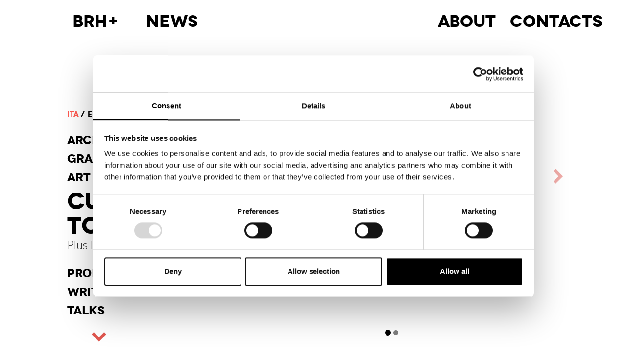

--- FILE ---
content_type: text/html; charset=UTF-8
request_url: https://brh.it/curatorship/the-threads-that-bind-us/
body_size: 50365
content:
<!DOCTYPE html>
<html lang="it-IT">
<head>
<meta charset="UTF-8">
<meta name="viewport" content="width=device-width, initial-scale=1">
<link rel="profile" href="http://gmpg.org/xfn/11">
<link rel="pingback" href="https://brh.it/xmlrpc.php">
<link rel="shortcut icon" href="https://brh.it/wp-content/themes/brh/favicon.ico" />
<script type="text/javascript" data-cookieconsent="ignore">
	window.dataLayerPYS = window.dataLayerPYS || [];

	function gtag() {
		dataLayerPYS.push(arguments);
	}

	gtag("consent", "default", {
		ad_personalization: "denied",
		ad_storage: "denied",
		ad_user_data: "denied",
		analytics_storage: "denied",
		functionality_storage: "denied",
		personalization_storage: "denied",
		security_storage: "granted",
		wait_for_update: 500,
	});
	gtag("set", "ads_data_redaction", true);
	</script>
<script type="text/javascript"
		id="Cookiebot"
		src="https://consent.cookiebot.com/uc.js"
		data-implementation="wp"
		data-cbid="55cd1892-3a1a-472b-98f6-bc13f4556175"
							data-blockingmode="auto"
	></script>
<title>Plus Design &#8211; BRH+ Architecture. Design. And More.</title>
<meta name='robots' content='max-image-preview:large' />
<link rel="alternate" href="https://brh.it/curatorship/the-threads-that-bind-us/" hreflang="it" />
<link rel="alternate" href="https://brh.it/eng/curatorship/the-threads-that-bind-us-2/" hreflang="en" />

<!-- Google Tag Manager by PYS -->
    <script data-cfasync="false" data-pagespeed-no-defer>
	    window.dataLayerPYS = window.dataLayerPYS || [];
	</script>
<!-- End Google Tag Manager by PYS --><script type='application/javascript'  id='pys-version-script'>console.log('PixelYourSite Free version 11.1.5.2');</script>
<link rel='dns-prefetch' href='//kit.fontawesome.com' />
<link rel='dns-prefetch' href='//fonts.googleapis.com' />
<link rel="alternate" title="oEmbed (JSON)" type="application/json+oembed" href="https://brh.it/wp-json/oembed/1.0/embed?url=https%3A%2F%2Fbrh.it%2Fcuratorship%2Fthe-threads-that-bind-us%2F&#038;lang=ita" />
<link rel="alternate" title="oEmbed (XML)" type="text/xml+oembed" href="https://brh.it/wp-json/oembed/1.0/embed?url=https%3A%2F%2Fbrh.it%2Fcuratorship%2Fthe-threads-that-bind-us%2F&#038;format=xml&#038;lang=ita" />
<style id='wp-img-auto-sizes-contain-inline-css' type='text/css'>
img:is([sizes=auto i],[sizes^="auto," i]){contain-intrinsic-size:3000px 1500px}
/*# sourceURL=wp-img-auto-sizes-contain-inline-css */
</style>
<style id='wp-emoji-styles-inline-css' type='text/css'>

	img.wp-smiley, img.emoji {
		display: inline !important;
		border: none !important;
		box-shadow: none !important;
		height: 1em !important;
		width: 1em !important;
		margin: 0 0.07em !important;
		vertical-align: -0.1em !important;
		background: none !important;
		padding: 0 !important;
	}
/*# sourceURL=wp-emoji-styles-inline-css */
</style>
<style id='wp-block-library-inline-css' type='text/css'>
:root{--wp-block-synced-color:#7a00df;--wp-block-synced-color--rgb:122,0,223;--wp-bound-block-color:var(--wp-block-synced-color);--wp-editor-canvas-background:#ddd;--wp-admin-theme-color:#007cba;--wp-admin-theme-color--rgb:0,124,186;--wp-admin-theme-color-darker-10:#006ba1;--wp-admin-theme-color-darker-10--rgb:0,107,160.5;--wp-admin-theme-color-darker-20:#005a87;--wp-admin-theme-color-darker-20--rgb:0,90,135;--wp-admin-border-width-focus:2px}@media (min-resolution:192dpi){:root{--wp-admin-border-width-focus:1.5px}}.wp-element-button{cursor:pointer}:root .has-very-light-gray-background-color{background-color:#eee}:root .has-very-dark-gray-background-color{background-color:#313131}:root .has-very-light-gray-color{color:#eee}:root .has-very-dark-gray-color{color:#313131}:root .has-vivid-green-cyan-to-vivid-cyan-blue-gradient-background{background:linear-gradient(135deg,#00d084,#0693e3)}:root .has-purple-crush-gradient-background{background:linear-gradient(135deg,#34e2e4,#4721fb 50%,#ab1dfe)}:root .has-hazy-dawn-gradient-background{background:linear-gradient(135deg,#faaca8,#dad0ec)}:root .has-subdued-olive-gradient-background{background:linear-gradient(135deg,#fafae1,#67a671)}:root .has-atomic-cream-gradient-background{background:linear-gradient(135deg,#fdd79a,#004a59)}:root .has-nightshade-gradient-background{background:linear-gradient(135deg,#330968,#31cdcf)}:root .has-midnight-gradient-background{background:linear-gradient(135deg,#020381,#2874fc)}:root{--wp--preset--font-size--normal:16px;--wp--preset--font-size--huge:42px}.has-regular-font-size{font-size:1em}.has-larger-font-size{font-size:2.625em}.has-normal-font-size{font-size:var(--wp--preset--font-size--normal)}.has-huge-font-size{font-size:var(--wp--preset--font-size--huge)}.has-text-align-center{text-align:center}.has-text-align-left{text-align:left}.has-text-align-right{text-align:right}.has-fit-text{white-space:nowrap!important}#end-resizable-editor-section{display:none}.aligncenter{clear:both}.items-justified-left{justify-content:flex-start}.items-justified-center{justify-content:center}.items-justified-right{justify-content:flex-end}.items-justified-space-between{justify-content:space-between}.screen-reader-text{border:0;clip-path:inset(50%);height:1px;margin:-1px;overflow:hidden;padding:0;position:absolute;width:1px;word-wrap:normal!important}.screen-reader-text:focus{background-color:#ddd;clip-path:none;color:#444;display:block;font-size:1em;height:auto;left:5px;line-height:normal;padding:15px 23px 14px;text-decoration:none;top:5px;width:auto;z-index:100000}html :where(.has-border-color){border-style:solid}html :where([style*=border-top-color]){border-top-style:solid}html :where([style*=border-right-color]){border-right-style:solid}html :where([style*=border-bottom-color]){border-bottom-style:solid}html :where([style*=border-left-color]){border-left-style:solid}html :where([style*=border-width]){border-style:solid}html :where([style*=border-top-width]){border-top-style:solid}html :where([style*=border-right-width]){border-right-style:solid}html :where([style*=border-bottom-width]){border-bottom-style:solid}html :where([style*=border-left-width]){border-left-style:solid}html :where(img[class*=wp-image-]){height:auto;max-width:100%}:where(figure){margin:0 0 1em}html :where(.is-position-sticky){--wp-admin--admin-bar--position-offset:var(--wp-admin--admin-bar--height,0px)}@media screen and (max-width:600px){html :where(.is-position-sticky){--wp-admin--admin-bar--position-offset:0px}}

/*# sourceURL=wp-block-library-inline-css */
</style><style id='global-styles-inline-css' type='text/css'>
:root{--wp--preset--aspect-ratio--square: 1;--wp--preset--aspect-ratio--4-3: 4/3;--wp--preset--aspect-ratio--3-4: 3/4;--wp--preset--aspect-ratio--3-2: 3/2;--wp--preset--aspect-ratio--2-3: 2/3;--wp--preset--aspect-ratio--16-9: 16/9;--wp--preset--aspect-ratio--9-16: 9/16;--wp--preset--color--black: #000000;--wp--preset--color--cyan-bluish-gray: #abb8c3;--wp--preset--color--white: #ffffff;--wp--preset--color--pale-pink: #f78da7;--wp--preset--color--vivid-red: #cf2e2e;--wp--preset--color--luminous-vivid-orange: #ff6900;--wp--preset--color--luminous-vivid-amber: #fcb900;--wp--preset--color--light-green-cyan: #7bdcb5;--wp--preset--color--vivid-green-cyan: #00d084;--wp--preset--color--pale-cyan-blue: #8ed1fc;--wp--preset--color--vivid-cyan-blue: #0693e3;--wp--preset--color--vivid-purple: #9b51e0;--wp--preset--gradient--vivid-cyan-blue-to-vivid-purple: linear-gradient(135deg,rgb(6,147,227) 0%,rgb(155,81,224) 100%);--wp--preset--gradient--light-green-cyan-to-vivid-green-cyan: linear-gradient(135deg,rgb(122,220,180) 0%,rgb(0,208,130) 100%);--wp--preset--gradient--luminous-vivid-amber-to-luminous-vivid-orange: linear-gradient(135deg,rgb(252,185,0) 0%,rgb(255,105,0) 100%);--wp--preset--gradient--luminous-vivid-orange-to-vivid-red: linear-gradient(135deg,rgb(255,105,0) 0%,rgb(207,46,46) 100%);--wp--preset--gradient--very-light-gray-to-cyan-bluish-gray: linear-gradient(135deg,rgb(238,238,238) 0%,rgb(169,184,195) 100%);--wp--preset--gradient--cool-to-warm-spectrum: linear-gradient(135deg,rgb(74,234,220) 0%,rgb(151,120,209) 20%,rgb(207,42,186) 40%,rgb(238,44,130) 60%,rgb(251,105,98) 80%,rgb(254,248,76) 100%);--wp--preset--gradient--blush-light-purple: linear-gradient(135deg,rgb(255,206,236) 0%,rgb(152,150,240) 100%);--wp--preset--gradient--blush-bordeaux: linear-gradient(135deg,rgb(254,205,165) 0%,rgb(254,45,45) 50%,rgb(107,0,62) 100%);--wp--preset--gradient--luminous-dusk: linear-gradient(135deg,rgb(255,203,112) 0%,rgb(199,81,192) 50%,rgb(65,88,208) 100%);--wp--preset--gradient--pale-ocean: linear-gradient(135deg,rgb(255,245,203) 0%,rgb(182,227,212) 50%,rgb(51,167,181) 100%);--wp--preset--gradient--electric-grass: linear-gradient(135deg,rgb(202,248,128) 0%,rgb(113,206,126) 100%);--wp--preset--gradient--midnight: linear-gradient(135deg,rgb(2,3,129) 0%,rgb(40,116,252) 100%);--wp--preset--font-size--small: 13px;--wp--preset--font-size--medium: 20px;--wp--preset--font-size--large: 36px;--wp--preset--font-size--x-large: 42px;--wp--preset--spacing--20: 0.44rem;--wp--preset--spacing--30: 0.67rem;--wp--preset--spacing--40: 1rem;--wp--preset--spacing--50: 1.5rem;--wp--preset--spacing--60: 2.25rem;--wp--preset--spacing--70: 3.38rem;--wp--preset--spacing--80: 5.06rem;--wp--preset--shadow--natural: 6px 6px 9px rgba(0, 0, 0, 0.2);--wp--preset--shadow--deep: 12px 12px 50px rgba(0, 0, 0, 0.4);--wp--preset--shadow--sharp: 6px 6px 0px rgba(0, 0, 0, 0.2);--wp--preset--shadow--outlined: 6px 6px 0px -3px rgb(255, 255, 255), 6px 6px rgb(0, 0, 0);--wp--preset--shadow--crisp: 6px 6px 0px rgb(0, 0, 0);}:where(.is-layout-flex){gap: 0.5em;}:where(.is-layout-grid){gap: 0.5em;}body .is-layout-flex{display: flex;}.is-layout-flex{flex-wrap: wrap;align-items: center;}.is-layout-flex > :is(*, div){margin: 0;}body .is-layout-grid{display: grid;}.is-layout-grid > :is(*, div){margin: 0;}:where(.wp-block-columns.is-layout-flex){gap: 2em;}:where(.wp-block-columns.is-layout-grid){gap: 2em;}:where(.wp-block-post-template.is-layout-flex){gap: 1.25em;}:where(.wp-block-post-template.is-layout-grid){gap: 1.25em;}.has-black-color{color: var(--wp--preset--color--black) !important;}.has-cyan-bluish-gray-color{color: var(--wp--preset--color--cyan-bluish-gray) !important;}.has-white-color{color: var(--wp--preset--color--white) !important;}.has-pale-pink-color{color: var(--wp--preset--color--pale-pink) !important;}.has-vivid-red-color{color: var(--wp--preset--color--vivid-red) !important;}.has-luminous-vivid-orange-color{color: var(--wp--preset--color--luminous-vivid-orange) !important;}.has-luminous-vivid-amber-color{color: var(--wp--preset--color--luminous-vivid-amber) !important;}.has-light-green-cyan-color{color: var(--wp--preset--color--light-green-cyan) !important;}.has-vivid-green-cyan-color{color: var(--wp--preset--color--vivid-green-cyan) !important;}.has-pale-cyan-blue-color{color: var(--wp--preset--color--pale-cyan-blue) !important;}.has-vivid-cyan-blue-color{color: var(--wp--preset--color--vivid-cyan-blue) !important;}.has-vivid-purple-color{color: var(--wp--preset--color--vivid-purple) !important;}.has-black-background-color{background-color: var(--wp--preset--color--black) !important;}.has-cyan-bluish-gray-background-color{background-color: var(--wp--preset--color--cyan-bluish-gray) !important;}.has-white-background-color{background-color: var(--wp--preset--color--white) !important;}.has-pale-pink-background-color{background-color: var(--wp--preset--color--pale-pink) !important;}.has-vivid-red-background-color{background-color: var(--wp--preset--color--vivid-red) !important;}.has-luminous-vivid-orange-background-color{background-color: var(--wp--preset--color--luminous-vivid-orange) !important;}.has-luminous-vivid-amber-background-color{background-color: var(--wp--preset--color--luminous-vivid-amber) !important;}.has-light-green-cyan-background-color{background-color: var(--wp--preset--color--light-green-cyan) !important;}.has-vivid-green-cyan-background-color{background-color: var(--wp--preset--color--vivid-green-cyan) !important;}.has-pale-cyan-blue-background-color{background-color: var(--wp--preset--color--pale-cyan-blue) !important;}.has-vivid-cyan-blue-background-color{background-color: var(--wp--preset--color--vivid-cyan-blue) !important;}.has-vivid-purple-background-color{background-color: var(--wp--preset--color--vivid-purple) !important;}.has-black-border-color{border-color: var(--wp--preset--color--black) !important;}.has-cyan-bluish-gray-border-color{border-color: var(--wp--preset--color--cyan-bluish-gray) !important;}.has-white-border-color{border-color: var(--wp--preset--color--white) !important;}.has-pale-pink-border-color{border-color: var(--wp--preset--color--pale-pink) !important;}.has-vivid-red-border-color{border-color: var(--wp--preset--color--vivid-red) !important;}.has-luminous-vivid-orange-border-color{border-color: var(--wp--preset--color--luminous-vivid-orange) !important;}.has-luminous-vivid-amber-border-color{border-color: var(--wp--preset--color--luminous-vivid-amber) !important;}.has-light-green-cyan-border-color{border-color: var(--wp--preset--color--light-green-cyan) !important;}.has-vivid-green-cyan-border-color{border-color: var(--wp--preset--color--vivid-green-cyan) !important;}.has-pale-cyan-blue-border-color{border-color: var(--wp--preset--color--pale-cyan-blue) !important;}.has-vivid-cyan-blue-border-color{border-color: var(--wp--preset--color--vivid-cyan-blue) !important;}.has-vivid-purple-border-color{border-color: var(--wp--preset--color--vivid-purple) !important;}.has-vivid-cyan-blue-to-vivid-purple-gradient-background{background: var(--wp--preset--gradient--vivid-cyan-blue-to-vivid-purple) !important;}.has-light-green-cyan-to-vivid-green-cyan-gradient-background{background: var(--wp--preset--gradient--light-green-cyan-to-vivid-green-cyan) !important;}.has-luminous-vivid-amber-to-luminous-vivid-orange-gradient-background{background: var(--wp--preset--gradient--luminous-vivid-amber-to-luminous-vivid-orange) !important;}.has-luminous-vivid-orange-to-vivid-red-gradient-background{background: var(--wp--preset--gradient--luminous-vivid-orange-to-vivid-red) !important;}.has-very-light-gray-to-cyan-bluish-gray-gradient-background{background: var(--wp--preset--gradient--very-light-gray-to-cyan-bluish-gray) !important;}.has-cool-to-warm-spectrum-gradient-background{background: var(--wp--preset--gradient--cool-to-warm-spectrum) !important;}.has-blush-light-purple-gradient-background{background: var(--wp--preset--gradient--blush-light-purple) !important;}.has-blush-bordeaux-gradient-background{background: var(--wp--preset--gradient--blush-bordeaux) !important;}.has-luminous-dusk-gradient-background{background: var(--wp--preset--gradient--luminous-dusk) !important;}.has-pale-ocean-gradient-background{background: var(--wp--preset--gradient--pale-ocean) !important;}.has-electric-grass-gradient-background{background: var(--wp--preset--gradient--electric-grass) !important;}.has-midnight-gradient-background{background: var(--wp--preset--gradient--midnight) !important;}.has-small-font-size{font-size: var(--wp--preset--font-size--small) !important;}.has-medium-font-size{font-size: var(--wp--preset--font-size--medium) !important;}.has-large-font-size{font-size: var(--wp--preset--font-size--large) !important;}.has-x-large-font-size{font-size: var(--wp--preset--font-size--x-large) !important;}
/*# sourceURL=global-styles-inline-css */
</style>

<style id='classic-theme-styles-inline-css' type='text/css'>
/*! This file is auto-generated */
.wp-block-button__link{color:#fff;background-color:#32373c;border-radius:9999px;box-shadow:none;text-decoration:none;padding:calc(.667em + 2px) calc(1.333em + 2px);font-size:1.125em}.wp-block-file__button{background:#32373c;color:#fff;text-decoration:none}
/*# sourceURL=/wp-includes/css/classic-themes.min.css */
</style>
<link rel='stylesheet' id='webfonts-lato-css' href='https://fonts.googleapis.com/css?family=Lato%3A900%2C700%2C400%2C400italic%2C300%2C300italic&#038;ver=1.0' type='text/css' media='all' />
<link rel='stylesheet' id='brh-style-css' href='https://brh.it/wp-content/themes/brh/style.css?ver=4.0' type='text/css' media='all' />
<link rel='stylesheet' id='hedo-css' href='https://brh.it/wp-content/themes/brh/custom/hedo.css?ver=1.0' type='text/css' media='all' />
<script type="text/javascript" src="https://brh.it/wp-includes/js/jquery/jquery.min.js?ver=3.7.1" id="jquery-core-js"></script>
<script type="text/javascript" src="https://brh.it/wp-includes/js/jquery/jquery-migrate.min.js?ver=3.4.1" id="jquery-migrate-js"></script>
<script type="text/javascript" src="https://brh.it/wp-content/plugins/pixelyoursite/dist/scripts/jquery.bind-first-0.2.3.min.js?ver=0.2.3" id="jquery-bind-first-js"></script>
<script type="text/javascript" data-cookieconsent="true" src="https://brh.it/wp-content/plugins/pixelyoursite/dist/scripts/js.cookie-2.1.3.min.js?ver=2.1.3" id="js-cookie-pys-js"></script>
<script type="text/javascript" src="https://brh.it/wp-content/plugins/pixelyoursite/dist/scripts/tld.min.js?ver=2.3.1" id="js-tld-js"></script>
<script type="text/javascript" id="pys-js-extra">
/* <![CDATA[ */
var pysOptions = {"staticEvents":[],"dynamicEvents":[],"triggerEvents":[],"triggerEventTypes":[],"ga":{"trackingIds":["G-HN0TSMZ50M"],"commentEventEnabled":true,"downloadEnabled":true,"formEventEnabled":true,"crossDomainEnabled":false,"crossDomainAcceptIncoming":false,"crossDomainDomains":[],"isDebugEnabled":[],"serverContainerUrls":{"G-HN0TSMZ50M":{"enable_server_container":"","server_container_url":"","transport_url":""}},"additionalConfig":{"G-HN0TSMZ50M":{"first_party_collection":true}},"disableAdvertisingFeatures":false,"disableAdvertisingPersonalization":false,"wooVariableAsSimple":true,"custom_page_view_event":false},"debug":"","siteUrl":"https://brh.it","ajaxUrl":"https://brh.it/wp-admin/admin-ajax.php","ajax_event":"e829a00954","enable_remove_download_url_param":"1","cookie_duration":"7","last_visit_duration":"60","enable_success_send_form":"","ajaxForServerEvent":"1","ajaxForServerStaticEvent":"1","useSendBeacon":"1","send_external_id":"1","external_id_expire":"180","track_cookie_for_subdomains":"1","google_consent_mode":"1","gdpr":{"ajax_enabled":false,"all_disabled_by_api":false,"facebook_disabled_by_api":false,"analytics_disabled_by_api":false,"google_ads_disabled_by_api":false,"pinterest_disabled_by_api":false,"bing_disabled_by_api":false,"reddit_disabled_by_api":false,"externalID_disabled_by_api":false,"facebook_prior_consent_enabled":true,"analytics_prior_consent_enabled":true,"google_ads_prior_consent_enabled":null,"pinterest_prior_consent_enabled":true,"bing_prior_consent_enabled":true,"cookiebot_integration_enabled":false,"cookiebot_facebook_consent_category":"marketing","cookiebot_analytics_consent_category":"statistics","cookiebot_tiktok_consent_category":"marketing","cookiebot_google_ads_consent_category":"marketing","cookiebot_pinterest_consent_category":"marketing","cookiebot_bing_consent_category":"marketing","consent_magic_integration_enabled":false,"real_cookie_banner_integration_enabled":false,"cookie_notice_integration_enabled":false,"cookie_law_info_integration_enabled":false,"analytics_storage":{"enabled":true,"value":"granted","filter":false},"ad_storage":{"enabled":true,"value":"granted","filter":false},"ad_user_data":{"enabled":true,"value":"granted","filter":false},"ad_personalization":{"enabled":true,"value":"granted","filter":false}},"cookie":{"disabled_all_cookie":false,"disabled_start_session_cookie":false,"disabled_advanced_form_data_cookie":false,"disabled_landing_page_cookie":false,"disabled_first_visit_cookie":false,"disabled_trafficsource_cookie":false,"disabled_utmTerms_cookie":false,"disabled_utmId_cookie":false},"tracking_analytics":{"TrafficSource":"direct","TrafficLanding":"undefined","TrafficUtms":[],"TrafficUtmsId":[]},"GATags":{"ga_datalayer_type":"default","ga_datalayer_name":"dataLayerPYS"},"woo":{"enabled":false},"edd":{"enabled":false},"cache_bypass":"1768868057"};
//# sourceURL=pys-js-extra
/* ]]> */
</script>
<script type="text/javascript" src="https://brh.it/wp-content/plugins/pixelyoursite/dist/scripts/public.js?ver=11.1.5.2" id="pys-js"></script>
<link rel="https://api.w.org/" href="https://brh.it/wp-json/" /><link rel="EditURI" type="application/rsd+xml" title="RSD" href="https://brh.it/xmlrpc.php?rsd" />

<link rel="canonical" href="https://brh.it/curatorship/the-threads-that-bind-us/" />
<link rel='shortlink' href='https://brh.it/?p=887' />
<!-- Analytics by WP Statistics - https://wp-statistics.com -->
		<style type="text/css" id="wp-custom-css">
			@media screen and (max-width: 600px) {
  #CookiebotWidget:not(.CookiebotWidget-inactive) {
        bottom: 55px !important;
    }
}		</style>
		</head>

<body class="wp-singular curatorship-template-default single single-curatorship postid-887 wp-theme-brh">

<div class="container-fluid">
	<div class="hidden-xs">
		<div class="menu-horizontal">
		<div class="col-md-2 hidden-xs hidden-sm fix-1200-2">
			<div class="brh-logo"><a href="https://brh.it/">BRH+</a></div>
		</div>
		<div class="col-xs-12 col-md-10 fix-1200-10">
			<div class="pull-left hidden-md hidden-lg brh-logo" style="margin-right:20px;"><a href="https://brh.it/">BRH+</a></div>
			<div class="pull-left menu-news"><a href="https://brh.it/#news">News</a></div>
			<div class="pull-right menu-about"><a href="https://brh.it/about/">About</a>
			<a href="https://brh.it/contacts/" style="margin-left: 20px">Contacts</a></div>
		</div>
</div>
		<div class="menu-vertical">
	<ul style="padding:0;">
			<li class="lang-item lang-item-22 lang-item-ita current-lang lang-item-first"><a lang="it-IT" hreflang="it-IT" href="https://brh.it/curatorship/the-threads-that-bind-us/" aria-current="true">ita</a></li>
	<li class="lang-item lang-item-25 lang-item-eng"><a lang="en-GB" hreflang="en-GB" href="https://brh.it/eng/curatorship/the-threads-that-bind-us-2/">eng</a></li>
	</ul>
		<ul class="menu-vertical-list">
			<li class="menu-vertical-list-element"><a href="https://brh.it/#architecture" >
				Archi<span class="menu-hover">-<br/></span>tecture</a>
								<ul class="menu-hover menu-vertical-sublist">
											<li class="menu-vertical-sublist-element"><a href="#architecture" data-parent="architecture" data-target="commercial">Commercial</a></li>
											<li class="menu-vertical-sublist-element"><a href="#architecture" data-parent="architecture" data-target="exhibit-design">Exhibit Design</a></li>
											<li class="menu-vertical-sublist-element"><a href="#architecture" data-parent="architecture" data-target="interior-design">Interior Design</a></li>
											<li class="menu-vertical-sublist-element"><a href="#architecture" data-parent="architecture" data-target="office">Office</a></li>
											<li class="menu-vertical-sublist-element"><a href="#architecture" data-parent="architecture" data-target="production">Production</a></li>
											<li class="menu-vertical-sublist-element"><a href="#architecture" data-parent="architecture" data-target="renovation">Renovation</a></li>
											<li class="menu-vertical-sublist-element"><a href="#architecture" data-parent="architecture" data-target="residential">Residential</a></li>
											<li class="menu-vertical-sublist-element"><a href="#architecture" data-parent="architecture" data-target="wellness-space">Wellness Space</a></li>
											<li class="menu-vertical-sublist-element"><a href="#architecture" data-parent="architecture" data-target="window-display">Window Display</a></li>
									</ul>
			</li>
			<li class="menu-vertical-list-element"><a href="https://brh.it/#graphic-design" >
				Graphic <span class="menu-hover"><br/></span>Design</a>
								<ul class="menu-hover menu-vertical-sublist">
											<li class="menu-vertical-sublist-element"><a href="#graphic-design" data-parent="graphic-design" data-target="editorial">Editorial</a></li>
											<li class="menu-vertical-sublist-element"><a href="#graphic-design" data-parent="graphic-design" data-target="exhibit">Exhibit</a></li>
											<li class="menu-vertical-sublist-element"><a href="#graphic-design" data-parent="graphic-design" data-target="identity">Identity</a></li>
											<li class="menu-vertical-sublist-element"><a href="#graphic-design" data-parent="graphic-design" data-target="music">Music</a></li>
									</ul>
			</li>
			<li class="menu-vertical-list-element"><a href="https://brh.it/#art-direction" >
				Art di<span class="menu-hover">-<br/></span>rection</a>
								<ul class="menu-hover menu-vertical-sublist">
									</ul>
			</li>
			<li class="menu-vertical-list-element"><a href="https://brh.it/#curatorship" class="click">
				Cura<span class="menu-hover">-<br/></span>torship /</a>
				<span class="menu-title">Plus Design</span>				<ul class="menu-hover menu-vertical-sublist">
									</ul>
			</li>
			<li class="menu-vertical-list-element"><a href="https://brh.it/#product-design" >
				Product<span class="menu-hover"><br/></span> design</a>
								<ul class="menu-hover menu-vertical-sublist">
									</ul>
			</li>
			<li class="menu-vertical-list-element"><a href="https://brh.it/#writings" >
				Writings</a>
								<ul class="menu-hover menu-vertical-sublist">
											<li class="menu-vertical-sublist-element"><a href="#writings" data-parent="writings" data-target="books">Books</a></li>
											<li class="menu-vertical-sublist-element"><a href="#writings" data-parent="writings" data-target="magazines">Magazines</a></li>
											<li class="menu-vertical-sublist-element"><a href="#writings" data-parent="writings" data-target="online-magazines">Online Magazines</a></li>
									</ul>
			</li>
			<li class="menu-vertical-list-element"><a href="https://brh.it/#talks" >
				Talks</a>
							</li>
			<a href="" class="menu-scroll-down sprite"></a>
		</ul>
</div>
	</div>
	<div class="visible-xs">
		<div class="navbar-header">
      <button type="button" class="navbar-toggle collapsed" data-toggle="collapse" data-target="#bs-example-navbar-collapse-1" aria-expanded="false">
        <span class="sr-only">Toggle navigation</span>
        <span class="icon-bar"></span>
        <span class="icon-bar"></span>
        <span class="icon-bar"></span>
      </button>
      <a class="menu-about-mobile" href="https://brh.it/#news">News</a>
      <a class="menu-about-mobile menu-aboutpage-mobile" href="https://brh.it/about/">About</a>
      
      <a class="menu-about-mobile menu-projects-mobile" href="https://brh.it/#curatorship">Cura<br />torship</a>
          </div>
    <div class="collapse navbar-collapse" id="bs-example-navbar-collapse-1">
      <ul class="nav navbar-nav">
        <li class="news-hamburger"><a data-toggle="collapse" data-target="#bs-example-navbar-collapse-1" href="https://brh.it/#news">News</a></li>
        <li><a data-toggle="collapse" data-target="#bs-example-navbar-collapse-1" href="https://brh.it/about/">About</a></li>
        <li><a data-toggle="collapse" data-target="#bs-example-navbar-collapse-1" href="https://brh.it/contacts/">Contacts</a></li>
        <li><a data-toggle="collapse" data-target="#bs-example-navbar-collapse-1" href="https://brh.it/#architecture">Architecture</a></li>
				<li><a data-toggle="collapse" data-target="#bs-example-navbar-collapse-1" href="https://brh.it/#graphic-design">Graphic Design</a></li>
				<li><a data-toggle="collapse" data-target="#bs-example-navbar-collapse-1" href="https://brh.it/#art-direction">Art Direction</a></li>
				<li><a data-toggle="collapse" data-target="#bs-example-navbar-collapse-1" href="https://brh.it/#curatorship">Curatorship</a></li>
				<li><a data-toggle="collapse" data-target="#bs-example-navbar-collapse-1" href="https://brh.it/#product-design">Product Design</a></li>
				<li><a data-toggle="collapse" data-target="#bs-example-navbar-collapse-1" href="https://brh.it/#writings">Writings</a></li>
        <li><a data-toggle="collapse" data-target="#bs-example-navbar-collapse-1" href="https://brh.it/#talks">Talks & Lectures</a></li>
      </ul>
      <ul style="padding:0;">
        	<li class="lang-item lang-item-22 lang-item-ita current-lang lang-item-first"><a lang="it-IT" hreflang="it-IT" href="https://brh.it/curatorship/the-threads-that-bind-us/" aria-current="true">ita</a></li>
	<li class="lang-item lang-item-25 lang-item-eng"><a lang="en-GB" hreflang="en-GB" href="https://brh.it/eng/curatorship/the-threads-that-bind-us-2/">eng</a></li>
      </ul>
    </div>
	</div>
	<div class="hidden-xs col-sm-3"></div>
	<div class="col-xs-12 col-sm-9 margin-top-mobile">

						<div id="carousel" class="carousel slide" data-ride="carousel">
	<ol class="carousel-indicators">
				    <li data-target="#carousel" data-slide-to="0" class="active"></li>
		    <li data-target="#carousel" data-slide-to="1" ></li>
		  </ol>
	<div class="carousel-spacer"></div>
	<div class="carousel-inner" role="listbox">
							<div class="item active">
				<img
						data-sizes="auto"
						data-src="https://brh.it/wp-content/uploads/2016/04/MG_9012-1450x1088.jpg"
						data-srcset="https://brh.it/wp-content/uploads/2016/04/MG_9012-2900x1930.jpg 2900w,
						https://brh.it/wp-content/uploads/2016/04/MG_9012-1450x1088.jpg 1450w,
						https://brh.it/wp-content/uploads/2016/04/MG_9012-882x662.jpg 882w,
						https://brh.it/wp-content/uploads/2016/04/MG_9012-558x419.jpg 558w,
						https://brh.it/wp-content/uploads/2016/04/MG_9012-441x331.jpg 441w,
						https://brh.it/wp-content/uploads/2016/04/MG_9012-279x209.jpg 279w"
						class="lazyload img-responsive" />
						<noscript>
							<img src="https://brh.it/wp-content/uploads/2016/04/MG_9012-1450x1088.jpg" />
						</noscript>
			</div>
									<div class="item ">
				<img
						data-sizes="auto"
						data-src="https://brh.it/wp-content/uploads/2016/04/MG_9010-1450x1088.jpg"
						data-srcset="https://brh.it/wp-content/uploads/2016/04/MG_9010-2900x1930.jpg 2900w,
						https://brh.it/wp-content/uploads/2016/04/MG_9010-1450x1088.jpg 1450w,
						https://brh.it/wp-content/uploads/2016/04/MG_9010-882x662.jpg 882w,
						https://brh.it/wp-content/uploads/2016/04/MG_9010-558x419.jpg 558w,
						https://brh.it/wp-content/uploads/2016/04/MG_9010-441x331.jpg 441w,
						https://brh.it/wp-content/uploads/2016/04/MG_9010-279x209.jpg 279w"
						class="lazyload img-responsive" />
						<noscript>
							<img src="https://brh.it/wp-content/uploads/2016/04/MG_9010-1450x1088.jpg" />
						</noscript>
			</div>
							</div>
	<a class="left carousel-control sprite-before" href="#carousel" role="button" data-slide="prev"></a>
	<a class="right carousel-control sprite-before" href="#carousel" role="button" data-slide="next"></a>
</div>
			
			<div class="row" id="content">

				<div class="col-xs-1 hidden-xs"></div>
				<div class="col-xs-10 col-sm-3 col-lg-2 tabella hidden-xs">
															<div class="tabella-dato">
							        <span>Luogo</span>Ventura Lambrate, Milano										</div>
							    										<div class="tabella-dato">
							        <span>Cliente</span>Plus Design										</div>
							    										<div class="tabella-dato">
							        <span>Anno</span>2012										</div>
							    				</div>

				<div class="col-xs-1 visible-xs"></div>
				<div class="col-xs-10 col-sm-7 col-lg-6 testi">
					<h1>Plus Design</h1>
					<div class="testi-contenuto">
						<p><strong>The Threads that Bind Us</strong></p>
<p>&nbsp;</p>
<p><em>The Threads That Bind Us</em> – letteralmente “i fili che ci legano” – è una mostra collettiva che presenta il lavoro di una selezione di giovani designer, attivi nel panorama internazionale e accomunati dall’interesse per la ricerca nell’ambito della progettazione e della realizzazione di sistemi, processi e oggetti che esprimano un’attitudine critica verso gli stimoli offerti dalla quotidianità contemporanea.</p>
<p><em>The Threads That Bind Us</em> comprende una serie di lavori originali in cui la “materia filata” ha un’evidente centralità, risultando determinante nel conferire identità e carattere all’oggetto ed evocando un immaginario in cui la prassi dell’intreccio di fibre apre a interpretazioni significative. Corpo flessibile e non estensibile, il filo è l’elemento attraverso il quale esercitare attività come la cucitura, il ricamo, la tessitura, pratiche creative di lungo corso che, pur avendo una concreta e imprescindibile radice nell’ambito della cultura artigianale tradizionale, risultano ancora validi territori di esplorazione per verificare soluzioni inedite o d’innovazione.</p>
<p>&nbsp;</p>
<p> <a href="https://brh.it/curatorship/the-threads-that-bind-us/#more-887" class="more-link">&nbsp;</a></p>
			      <div class="testi-contenuto-more"><p><span id="more-887"></span></p>
<p>L’uso del filato nel contesto contemporaneo di produzione di un oggetto, oltre a riproporre l’esercizio di una pratica antica e universale, assume il valore di una modalità espressiva aggiornata e originale, attraverso la quale dare nuovo significato a termini chiave come “nodo” e “maglia” e rimandare metaforicamente ai concetti di “trama” e “rete”. I designer selezionati dai curatori e invitati a prender parte alla collettiva mediante l’ideazione e la realizzazione di un lavoro inedito sono: <strong>Loredana Bonora, Salvatore Franzese, Soojin Kang, Evelin Kasikov, Kwangho Lee, Llot Llov, Philippe Malouin, Studio Besau, Marguerre, Bertjan Pot, Florian Schmid, Elisa Strozyk.</strong></p>
</div>
					</div>
				</div>
				<div class="col-xs-1 visible-xs"></div>

				<div class="col-xs-12 visible-xs"></div>
				<div class="col-xs-1 visible-xs"></div>
				<div class="col-xs-10 col-sm-3 col-lg-2 tabella visible-xs">
															<div class="tabella-dato">
							        <span>Luogo</span>Ventura Lambrate, Milano										</div>
							    										<div class="tabella-dato">
							        <span>Cliente</span>Plus Design										</div>
							    										<div class="tabella-dato">
							        <span>Anno</span>2012										</div>
							    				</div>
				<div class="col-xs-1 visible-xs"></div>

						<div class="col-xs-1 col-lg-3"></div>
		</div>

		<div class="row" id="gallery">
			<div class="col-xs-1"></div>
			<div class="col-xs-10 col-lg-8 gallery-secondaria">
											<div class="col-xs-12 col-sm-11 col-md-5">
					<img
							data-sizes="auto"
							data-src="https://brh.it/wp-content/uploads/2016/04/MG_9012-1450x1088.jpg"
							data-srcset="https://brh.it/wp-content/uploads/2016/04/MG_9012-2900x1930.jpg 2900w,
							https://brh.it/wp-content/uploads/2016/04/MG_9012-1450x1088.jpg 1450w,
							https://brh.it/wp-content/uploads/2016/04/MG_9012-882x662.jpg 882w,
							https://brh.it/wp-content/uploads/2016/04/MG_9012-558x419.jpg 558w,
							https://brh.it/wp-content/uploads/2016/04/MG_9012-441x331.jpg 441w,
							https://brh.it/wp-content/uploads/2016/04/MG_9012-279x209.jpg 279w"
							class="lazyload img-responsive" />
							<noscript>
								<img src="https://brh.it/wp-content/uploads/2016/04/MG_9012-1450x1088.jpg" />
							</noscript>
						</div>
						<div class="col-sm-1 hidden-xs"></div>
						
							<div class="col-xs-12 col-sm-11 col-md-5">
					<img
							data-sizes="auto"
							data-src="https://brh.it/wp-content/uploads/2016/04/MG_9010-1450x1088.jpg"
							data-srcset="https://brh.it/wp-content/uploads/2016/04/MG_9010-2900x1930.jpg 2900w,
							https://brh.it/wp-content/uploads/2016/04/MG_9010-1450x1088.jpg 1450w,
							https://brh.it/wp-content/uploads/2016/04/MG_9010-882x662.jpg 882w,
							https://brh.it/wp-content/uploads/2016/04/MG_9010-558x419.jpg 558w,
							https://brh.it/wp-content/uploads/2016/04/MG_9010-441x331.jpg 441w,
							https://brh.it/wp-content/uploads/2016/04/MG_9010-279x209.jpg 279w"
							class="lazyload img-responsive" />
							<noscript>
								<img src="https://brh.it/wp-content/uploads/2016/04/MG_9010-1450x1088.jpg" />
							</noscript>
						</div>
						<div class="col-sm-1 hidden-xs"></div>
						<div class="col-xs-12"></div>
			
			</div>
			<div class="col-xs-1 col-lg-3"></div>
		</div>

		<div class="row related-projects" id="related">
			<div class="col-xs-1"></div>
			<div class="col-xs-10 col-lg-8">
				<div class="row">
					<div class="col-xs-6 col-sm-4 col-md-2 pull-right">
						<h2 class="related sprite-after">Related projects</h2>
					</div>
				</div>
				<div class="row">
															    <ul>
					    					        																			<div class="col-xs-12 col-sm-11 col-md-5 col-lg-3">
											<a href="https://brh.it/curatorship/the-chroma-season/" class="single-related">
			<img
				data-sizes="auto"
				data-src="https://brh.it/wp-content/uploads/2016/04/A_colourme_blue_06-441x331.jpg"
				data-srcset="https://brh.it/wp-content/uploads/2016/04/A_colourme_blue_06-558x419.jpg 558w,
				https://brh.it/wp-content/uploads/2016/04/A_colourme_blue_06-441x331.jpg 441w,
				https://brh.it/wp-content/uploads/2016/04/A_colourme_blue_06-279x209.jpg 279w"
				class="lazyload img-responsive" />
				<noscript>
						<img src="https://brh.it/wp-content/uploads/2016/04/A_colourme_blue_06-279x209.jpg" />
				</noscript>
				<span class="project-title">Plus Design</span>
		<span class="project-subtitle">The Chroma Season<br>Ventura Lambrate, Milano</span>
</a>
										</div>
										<div class="col-sm-1 hidden-xs"></div>
										
																									    					        																			<div class="col-xs-12 col-sm-11 col-md-5 col-lg-3">
											<a href="https://brh.it/curatorship/this-is-my-forest/" class="single-related">
			<img
				data-sizes="auto"
				data-src="https://brh.it/wp-content/uploads/2016/03/traxler_ds2-441x331.jpg"
				data-srcset="https://brh.it/wp-content/uploads/2016/03/traxler_ds2-558x419.jpg 558w,
				https://brh.it/wp-content/uploads/2016/03/traxler_ds2-441x331.jpg 441w,
				https://brh.it/wp-content/uploads/2016/03/traxler_ds2-279x209.jpg 279w"
				class="lazyload img-responsive" />
				<noscript>
						<img src="https://brh.it/wp-content/uploads/2016/03/traxler_ds2-279x209.jpg" />
				</noscript>
				<span class="project-title">Listone Giordano</span>
		<span class="project-subtitle">This is My Forest – The Harvest Cycle<br>Rocca Paolina, Perugia</span>
</a>
										</div>
										<div class="col-sm-1 hidden-xs"></div>
										
																				<div class="col-md-12 visible-md"></div>					    					        																			<div class="col-xs-12 col-sm-11 col-md-5 col-lg-3">
											<a href="https://brh.it/curatorship/another-terra/" class="single-related">
			<img
				data-sizes="auto"
				data-src="https://brh.it/wp-content/uploads/2013/04/AT-credit-Tullio-Deorsola-28-1-441x331.jpg"
				data-srcset="https://brh.it/wp-content/uploads/2013/04/AT-credit-Tullio-Deorsola-28-1-558x419.jpg 558w,
				https://brh.it/wp-content/uploads/2013/04/AT-credit-Tullio-Deorsola-28-1-441x331.jpg 441w,
				https://brh.it/wp-content/uploads/2013/04/AT-credit-Tullio-Deorsola-28-1-279x209.jpg 279w"
				class="lazyload img-responsive" />
				<noscript>
						<img src="https://brh.it/wp-content/uploads/2013/04/AT-credit-Tullio-Deorsola-28-1-279x209.jpg" />
				</noscript>
				<span class="project-title">IN Residence</span>
		<span class="project-subtitle">Another Terra – Home Away From Home<br>Milano | Venezia | Basel | Kortrijk</span>
</a>
										</div>
										<div class="col-sm-1 hidden-xs"></div>
										
																									    					    </ul>
					    					
				</div>
			</div>
			<div class="col-xs-1 col-lg-3"></div>

		</div>

	</div>
</div>
<footer class="site-footer col-xs-12">
  <div class="container-fluid">
		<div class="col-xs-1 col-lg-2"></div>
		<div class="col-xs-10 col-lg-8 brh-padding flex-mobile">
      <div class="pull-left col-xs-12 col-sm-3 footer-contatti">
        <h1>BRH+</h1>
        <p><a href="https://maps.app.goo.gl/HGDUnoDcgayzCZs48" target="_blank">via Giovanni Giolitti 48<br />10123 Torino . Italy
          </a>
        </p>
        <p><a href="/privacy/">Privacy policy</a> | <a href="/cookies/">Cookies policy</a></p>
      </div>
            <div class="pull-left col-xs-12 col-sm-5 footer-newsletter">
        <h4>Sign up for our newsletter</h4>
				<script>(function() {
	window.mc4wp = window.mc4wp || {
		listeners: [],
		forms: {
			on: function(evt, cb) {
				window.mc4wp.listeners.push(
					{
						event   : evt,
						callback: cb
					}
				);
			}
		}
	}
})();
</script><!-- Mailchimp for WordPress v4.10.9 - https://wordpress.org/plugins/mailchimp-for-wp/ --><form id="mc4wp-form-1" class="mc4wp-form mc4wp-form-9789" method="post" data-id="9789" data-name="Newsletter" ><div class="mc4wp-form-fields"><div class="newsletter-wrapper">
 <p>
	<input type="email" name="EMAIL" placeholder="EMAIL ADDRESS" required />
</p>
<p>
	<input type="submit" value="SUBSCRIBE" />
</p>
</div>
<small>Marketing permissions: BRH+ will use the information you provide on this form to be in touch with you and to provide relevant updates and news. Please let us know all the ways you would like to hear from us:</small>
<label>
    <input type="checkbox" name="AGREE_TO_TERMS" value="1" required="">Email</label>
<small>You can change your mind at any time by clicking the unsubscribe link in the footer of any email you receive from us, or by contacting us at <a href="mailto:studio@brh.it">studio@brh.it</a>. We will treat your information with respect. For more information about our privacy practices please visit our website. By clicking below, you agree that we may process your information in accordance with these terms.</small>
</div><label style="display: none !important;">Lascia questo campo vuoto se sei umano: <input type="text" name="_mc4wp_honeypot" value="" tabindex="-1" autocomplete="off" /></label><input type="hidden" name="_mc4wp_timestamp" value="1768868057" /><input type="hidden" name="_mc4wp_form_id" value="9789" /><input type="hidden" name="_mc4wp_form_element_id" value="mc4wp-form-1" /><div class="mc4wp-response"></div></form><!-- / Mailchimp for WordPress Plugin -->      </div>
            <div class="pull-right col-xs-12 col-sm-4">
        <div class="col-xs-6 col-lg-8 footer-dati">
          <div class="col-xs-12 footer-dati-tel">
            +39 011 238 6119<br />
            <span class="footer-definition">Telefono + Fax</span>
          </div>
          <div class="col-xs-12 footer-dati-piva">
            09325930015<br />
            <span class="footer-definition">Partita IVA</span>
          </div>
        </div>
        <div class="col-xs-12 col-sm-6 col-lg-4 footer-dati2">
          <div class="col-xs-12 footer-dati-mail">
            <a href="mailto:studio@brh.it">studio@brh.it</a><br />
            <span class="footer-definition">Email</span>
          </div>
          <div class="col-xs-12 footer-dati-social">

          <span class="home-hero-footer-content-social">
							<a href="https://www.facebook.com/brhstudio/" target="_blank" class="fab fa-facebook-square"></a>&nbsp;
							<a href="https://www.instagram.com/brh.studio/" target="_blank" class="fab fa-instagram-square"></a>&nbsp;
							<a href="https://vimeo.com/brhstudio" target="_blank" class="fab fa-vimeo-square"></a>
						</span>
          </div>
        </div>
      </div>
    </div>
		<div class="col-xs-1 col-lg-2"></div>
    <div class="col-xs-12"></div>
    <div class="col-xs-1 col-lg-2"></div>
    <div class="col-xs-10 col-lg-8 brh-padding credits"><a href="http://www.mybosswas.com" target="_blank"><img src="https://brh.it/wp-content/themes/brh/images/mybosswas.png" /></a></div>
    <div class="col-xs-1 col-lg-2"></div>
  </div>
</footer>
<footer class="mobile-fixed site-footer col-xs-12">
  <div class="container-fluid">
		<div class="d-flex">
            <div>
                <p><a href="https://maps.app.goo.gl/HGDUnoDcgayzCZs48" target="_blank">via Giovanni Giolitti 48<br>10123 Torino . Italy</a></p>
            </div>
            <div>
                <p>+39 011 238 6119</p>
                <a href="mailto:studio@brh.it" class="email">studio@brh.it</a>
            </div>
            <div>
                <a href="https://www.facebook.com/brhstudio/" target="_blank" class="fab fa-facebook-square" aria-hidden="true"></a>&nbsp;
                <a href="https://www.instagram.com/brh.studio/" target="_blank" class="fab fa-instagram-square" aria-hidden="true"></a>&nbsp;
                <a href="https://vimeo.com/brhstudio" target="_blank" class="fab fa-vimeo-square" aria-hidden="true"></a>
            </div>
        </div>
  </div>
</footer>
<script type="speculationrules">
{"prefetch":[{"source":"document","where":{"and":[{"href_matches":"/*"},{"not":{"href_matches":["/wp-*.php","/wp-admin/*","/wp-content/uploads/*","/wp-content/*","/wp-content/plugins/*","/wp-content/themes/brh/*","/*\\?(.+)"]}},{"not":{"selector_matches":"a[rel~=\"nofollow\"]"}},{"not":{"selector_matches":".no-prefetch, .no-prefetch a"}}]},"eagerness":"conservative"}]}
</script>
<script>(function() {function maybePrefixUrlField () {
  const value = this.value.trim()
  if (value !== '' && value.indexOf('http') !== 0) {
    this.value = 'http://' + value
  }
}

const urlFields = document.querySelectorAll('.mc4wp-form input[type="url"]')
for (let j = 0; j < urlFields.length; j++) {
  urlFields[j].addEventListener('blur', maybePrefixUrlField)
}
})();</script><script type="text/javascript" src="https://brh.it/wp-content/themes/brh/js/jquery.hypher.js?ver=4e0a115177acd97f4e6725437b2909a9" id="brh-hypher-js"></script>
<script type="text/javascript" src="https://brh.it/wp-content/themes/brh/js/it.js?ver=4e0a115177acd97f4e6725437b2909a9" id="brh-hypher-lang-it-js"></script>
<script type="text/javascript" src="https://brh.it/wp-content/themes/brh/js/en-us.js?ver=4e0a115177acd97f4e6725437b2909a9" id="brh-hypher-lang-en-js"></script>
<script type="text/javascript" src="https://brh.it/wp-content/themes/brh/js/bootstrap.min.js?ver=4e0a115177acd97f4e6725437b2909a9" id="brh-bootstrap-js"></script>
<script type="text/javascript" src="https://brh.it/wp-content/themes/brh/js/jquery-ui.js?ver=4e0a115177acd97f4e6725437b2909a9" id="brh-jquery-ui-js"></script>
<script type="text/javascript" src="https://brh.it/wp-content/themes/brh/js/lazysizes.min.js?ver=4e0a115177acd97f4e6725437b2909a9" id="brh-lazysizes-js"></script>
<script type="text/javascript" src="https://brh.it/wp-content/themes/brh/js/ls.respimg.min.js?ver=4e0a115177acd97f4e6725437b2909a9" id="brh-lazysizes-ie-js"></script>
<script type="text/javascript" src="https://brh.it/wp-content/themes/brh/js/brh.js?ver=4e0a115177acd97f4e6725437b2909a9" id="brh-js-js"></script>
<script type="text/javascript" src="https://kit.fontawesome.com/7bef5ab924.js" id="fontawesome-js"></script>
<script type="text/javascript" defer src="https://brh.it/wp-content/plugins/mailchimp-for-wp/assets/js/forms.js?ver=4.10.9" id="mc4wp-forms-api-js"></script>
<script id="wp-emoji-settings" type="application/json">
{"baseUrl":"https://s.w.org/images/core/emoji/17.0.2/72x72/","ext":".png","svgUrl":"https://s.w.org/images/core/emoji/17.0.2/svg/","svgExt":".svg","source":{"concatemoji":"https://brh.it/wp-includes/js/wp-emoji-release.min.js?ver=4e0a115177acd97f4e6725437b2909a9"}}
</script>
<script type="module">
/* <![CDATA[ */
/*! This file is auto-generated */
const a=JSON.parse(document.getElementById("wp-emoji-settings").textContent),o=(window._wpemojiSettings=a,"wpEmojiSettingsSupports"),s=["flag","emoji"];function i(e){try{var t={supportTests:e,timestamp:(new Date).valueOf()};sessionStorage.setItem(o,JSON.stringify(t))}catch(e){}}function c(e,t,n){e.clearRect(0,0,e.canvas.width,e.canvas.height),e.fillText(t,0,0);t=new Uint32Array(e.getImageData(0,0,e.canvas.width,e.canvas.height).data);e.clearRect(0,0,e.canvas.width,e.canvas.height),e.fillText(n,0,0);const a=new Uint32Array(e.getImageData(0,0,e.canvas.width,e.canvas.height).data);return t.every((e,t)=>e===a[t])}function p(e,t){e.clearRect(0,0,e.canvas.width,e.canvas.height),e.fillText(t,0,0);var n=e.getImageData(16,16,1,1);for(let e=0;e<n.data.length;e++)if(0!==n.data[e])return!1;return!0}function u(e,t,n,a){switch(t){case"flag":return n(e,"\ud83c\udff3\ufe0f\u200d\u26a7\ufe0f","\ud83c\udff3\ufe0f\u200b\u26a7\ufe0f")?!1:!n(e,"\ud83c\udde8\ud83c\uddf6","\ud83c\udde8\u200b\ud83c\uddf6")&&!n(e,"\ud83c\udff4\udb40\udc67\udb40\udc62\udb40\udc65\udb40\udc6e\udb40\udc67\udb40\udc7f","\ud83c\udff4\u200b\udb40\udc67\u200b\udb40\udc62\u200b\udb40\udc65\u200b\udb40\udc6e\u200b\udb40\udc67\u200b\udb40\udc7f");case"emoji":return!a(e,"\ud83e\u1fac8")}return!1}function f(e,t,n,a){let r;const o=(r="undefined"!=typeof WorkerGlobalScope&&self instanceof WorkerGlobalScope?new OffscreenCanvas(300,150):document.createElement("canvas")).getContext("2d",{willReadFrequently:!0}),s=(o.textBaseline="top",o.font="600 32px Arial",{});return e.forEach(e=>{s[e]=t(o,e,n,a)}),s}function r(e){var t=document.createElement("script");t.src=e,t.defer=!0,document.head.appendChild(t)}a.supports={everything:!0,everythingExceptFlag:!0},new Promise(t=>{let n=function(){try{var e=JSON.parse(sessionStorage.getItem(o));if("object"==typeof e&&"number"==typeof e.timestamp&&(new Date).valueOf()<e.timestamp+604800&&"object"==typeof e.supportTests)return e.supportTests}catch(e){}return null}();if(!n){if("undefined"!=typeof Worker&&"undefined"!=typeof OffscreenCanvas&&"undefined"!=typeof URL&&URL.createObjectURL&&"undefined"!=typeof Blob)try{var e="postMessage("+f.toString()+"("+[JSON.stringify(s),u.toString(),c.toString(),p.toString()].join(",")+"));",a=new Blob([e],{type:"text/javascript"});const r=new Worker(URL.createObjectURL(a),{name:"wpTestEmojiSupports"});return void(r.onmessage=e=>{i(n=e.data),r.terminate(),t(n)})}catch(e){}i(n=f(s,u,c,p))}t(n)}).then(e=>{for(const n in e)a.supports[n]=e[n],a.supports.everything=a.supports.everything&&a.supports[n],"flag"!==n&&(a.supports.everythingExceptFlag=a.supports.everythingExceptFlag&&a.supports[n]);var t;a.supports.everythingExceptFlag=a.supports.everythingExceptFlag&&!a.supports.flag,a.supports.everything||((t=a.source||{}).concatemoji?r(t.concatemoji):t.wpemoji&&t.twemoji&&(r(t.twemoji),r(t.wpemoji)))});
//# sourceURL=https://brh.it/wp-includes/js/wp-emoji-loader.min.js
/* ]]> */
</script>

</body>
</html>


--- FILE ---
content_type: application/x-javascript
request_url: https://consentcdn.cookiebot.com/consentconfig/55cd1892-3a1a-472b-98f6-bc13f4556175/brh.it/configuration.js
body_size: 145
content:
CookieConsent.configuration.tags.push({id:182142272,type:"script",tagID:"",innerHash:"",outerHash:"",tagHash:"3193707415230",url:"https://consent.cookiebot.com/uc.js",resolvedUrl:"https://consent.cookiebot.com/uc.js",cat:[1]});CookieConsent.configuration.tags.push({id:182142276,type:"script",tagID:"",innerHash:"",outerHash:"",tagHash:"9336263591365",url:"https://brh.it/wp-content/plugins/pixelyoursite/dist/scripts/js.cookie-2.1.3.min.js?ver=2.1.3",resolvedUrl:"https://brh.it/wp-content/plugins/pixelyoursite/dist/scripts/js.cookie-2.1.3.min.js?ver=2.1.3",cat:[2,3,4]});CookieConsent.configuration.tags.push({id:182142277,type:"script",tagID:"",innerHash:"",outerHash:"",tagHash:"3357934177702",url:"",resolvedUrl:"",cat:[1]});CookieConsent.configuration.tags.push({id:182142278,type:"iframe",tagID:"",innerHash:"",outerHash:"",tagHash:"4718226111073",url:"https://www.youtube.com/embed/U_PZV_mOvKU",resolvedUrl:"https://www.youtube.com/embed/U_PZV_mOvKU",cat:[4]});